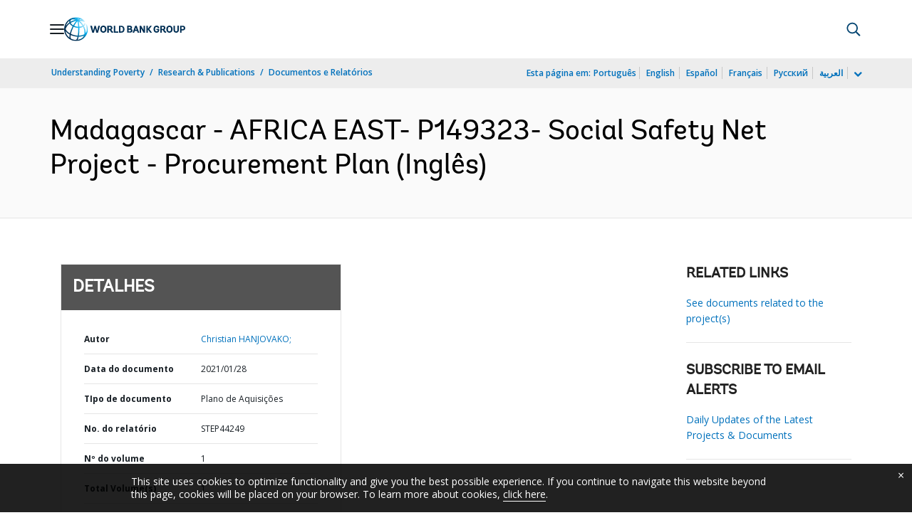

--- FILE ---
content_type: application/xml; charset=utf-8
request_url: https://search.worldbank.org/api/v3/wds?format=xml&fl=display_title,lang&guid=380731611844817858&apilang=pt
body_size: 338
content:
<?xml version="1.0" encoding="UTF-8" standalone="yes"?>
<documents rows="10" os="0" page="1" total="1">
  <doc id="32785872">
    <id>32785872</id>
    <lang>Inglês</lang>
    <entityids>
      <entityid>090224b08822f208_1_0</entityid>
    </entityids>
    <display_title>Madagascar - AFRICA EAST- P149323- Social Safety Net Project - Procurement Plan</display_title>
    <pdfurl>http://documents.worldbank.org/curated/en/380731611844817858/pdf/Madagascar-AFRICA-EAST-P149323-Social-Safety-Net-Project-Procurement-Plan.pdf</pdfurl>
    <guid>380731611844817858</guid>
    <url>https://www.worldbank.org/curated/pt/380731611844817858</url>
  </doc>
</documents>